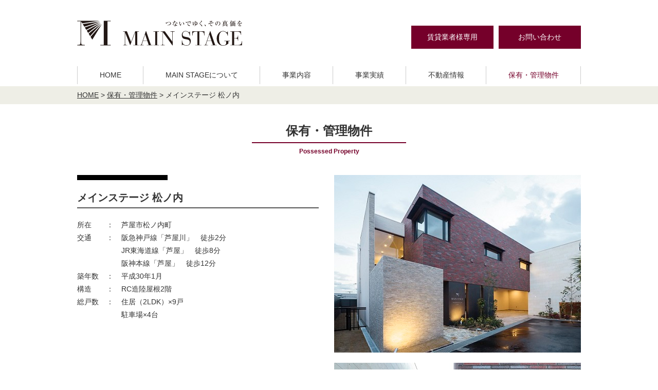

--- FILE ---
content_type: text/html; charset=UTF-8
request_url: https://main-stage.co.jp/possessed/762/
body_size: 2639
content:
<!doctype html>
<html>
<head>
<meta charset="utf-8"><meta name="author" content="MAIN STAGE"><meta name="viewport" content="width=device-width"><meta name="format-detection" content="telephone=no">
<title>メインステージ 松ノ内｜メインステージ - 芦屋・西宮を中心に神戸－阪神エリアの不動産取引</title>
<meta name="keywords" content="メインステージ,不動産,投資,宅地分譲,不動産売買,不動産仲介,戸建,マンション,土地,芦屋,西宮,神戸,阪神エリア">
<meta name="description" content="芦屋・西宮を中心に神戸－阪神エリアの不動産全般における取引のお手伝い">
<link rel="stylesheet" href="/files/css/common.css"><link rel="stylesheet" href="/files/css/pc.css" media="screen and (min-width: 927px)">
<link rel="stylesheet" href="/files/css/sp.css" media="screen and (max-width: 926px)">
<link rel="stylesheet" href="/files/css/pc.css" media="print"><script src="/files/js/jquery.js"></script>
<script src="/files/js/jquery.easing.1.3.js"></script>
<script src="/files/js/jquery.timer.js"></script>
<script src="/files/js/jquery.smoothScroll.js"></script>
<script src="/files/js/ofi.js"></script>
<script src="/files/js/common.js"></script>
<!--[if lte IE 8]><link rel="stylesheet" href="/files/css/pc.css"><script src="/files/js/html5.js"></script>
<script src="/files/js/selectivizr.js"></script>
<![endif]--><link rel='dns-prefetch' href='//s.w.org' />
<link rel='https://api.w.org/' href='https://main-stage.co.jp/wp-json/' />
<link rel="canonical" href="https://main-stage.co.jp/possessed/762/" />
</head>
<body data-rsssl=1 id="" itemscope itemtype="http://schema.org/WebPage">
	
	<!-- <div id="video_frame" style=" display: none; ">
		<video class="video pc" autoplay muted playsinline src="/files/video/movie_pc.mp4"></video>
		<video class="video sp" autoplay muted playsinline src="/files/video/movie_sp.mp4"></video>
	</div> -->
	
	<div id="wrap">
		<header id="header" role="banner" itemscope itemtype="http://schema.org/WPHeader">			<p id="logo" itemprop="headline"><a href="https://main-stage.co.jp/"><img src="/files/img/common/logo.svg" width="321" height="49" alt="つないでゆく、その真価をメインステージ - 芦屋・西宮を中心に神戸－阪神エリアの不動産取引"></a></p>			<ul id="hNav">
				<li><a href="https://main-stage.co.jp/agency/">賃貸業者様専用</a></li>
				<li><a href="https://main-stage.co.jp/contact/">お問い合わせ</a></li>
			</ul>
						<nav id="gNav" role="navigation">
				<ul>
					<li><a href="https://main-stage.co.jp/">HOME</a></li>
					<li class="parent"><a href="https://main-stage.co.jp/about/">MAIN STAGEについて</a>
						<div class="children">
							<ul class="clearfix">
								<li><a href="https://main-stage.co.jp/about/"><span>MAIN STAGE<br class="pc">について</span></a></li>
								<li><a href="https://main-stage.co.jp/about/#philosophy"><span>理念</span></a></li>
								<li><a href="https://main-stage.co.jp/about/#message"><span>ご挨拶</span></a></li>
								<li><a href="https://main-stage.co.jp/about/#profile"><span>会社概要</span></a></li>
								<li><a href="https://main-stage.co.jp/about/#access"><span>アクセス</span></a></li>
								<li><a href="https://main-stage.co.jp/csr/"><span>社会貢献活動</span></a></li>
								<li><a href="https://main-stage.co.jp/about/base/"><span>MAIN STAGE <br class="pc">The Base</span></a></li>
							</ul>
						</div>
					</li>
					<li class="parent"><span>事業内容</span></a>
						<div class="children">
							<ul class="clearfix">
								<li><span><span>事業内容</span></span></li>
								<li><a href="https://main-stage.co.jp/investment/"><span>不動産投資事業</span></a></li>
								<li><a href="https://main-stage.co.jp/build/"><span>分譲住宅建築販売</span></a></li>
								<li><a href="https://main-stage.co.jp/residential/"><span>宅地分譲</span></a></li>
								<li><a href="https://main-stage.co.jp/brokerage/"><span>売買・仲介</span></a></li>
								<li><a href="https://main-stage.co.jp/validie/"><span>validie</span></a></li>
							</ul>
						</div>
					</li>
					<li><a href="https://main-stage.co.jp/results/">事業実績</a></li>
					<li><a href="https://main-stage.co.jp/estate/">不動産情報</a></li>
					<li class="current"><a href="https://main-stage.co.jp/possessed/">保有・管理物件</a></li>
				</ul>
			</nav>
			<div id="btnSpNav" class="sp"><span></span></div>
		</header>
				<div id="path"><p><a href="https://main-stage.co.jp/">HOME</a> &gt; <a href="https://main-stage.co.jp/possessed/">保有・管理物件</a> &gt; <strong class="current">メインステージ 松ノ内</strong></p></div>						<h1 id="pageTit">保有・管理物件<span class="en">Possessed Property</span></h1>
								<div id="contents" role="main" itemprop="mainContentOfPage">
					<article itemscope="itemscope" itemtype="http://schema.org/BlogPosting" class="resultsPost clearfix">
			<div class="detail">
				<p class="cat"></p>
				<h1 class="resultsTit">メインステージ 松ノ内</h1>
									<table>
												<tr>
							<th scope="row">所在<span>：</span></th>
							<td>芦屋市松ノ内町</td>
						</tr>
												<tr>
							<th scope="row">交通<span>：</span></th>
							<td>阪急神戸線「芦屋川」　徒歩2分<br />
JR東海道線「芦屋」　徒歩8分<br />
阪神本線「芦屋」　徒歩12分</td>
						</tr>
												<tr>
							<th scope="row">築年数<span>：</span></th>
							<td>平成30年1月</td>
						</tr>
												<tr>
							<th scope="row">構造<span>：</span></th>
							<td>RC造陸屋根2階</td>
						</tr>
												<tr>
							<th scope="row">総戸数<span>：</span></th>
							<td>住居（2LDK）×9戸<br />
駐車場×4台</td>
						</tr>
											</table>
								
								
			</div>
						<ul class="imgs">
								<li>
										<img width="480" height="346" src="https://main-stage.co.jp/manager/wp-content/uploads/2018/06/1f88d9304d0b0026dd0917ec905c1dec.jpg" class="attachment-large size-large" alt="" srcset="https://main-stage.co.jp/manager/wp-content/uploads/2018/06/1f88d9304d0b0026dd0917ec905c1dec.jpg 480w, https://main-stage.co.jp/manager/wp-content/uploads/2018/06/1f88d9304d0b0026dd0917ec905c1dec-300x216.jpg 300w" sizes="(max-width: 480px) 100vw, 480px" />				</li>
								<li>
										<img width="480" height="320" src="https://main-stage.co.jp/manager/wp-content/uploads/2018/06/0044ee36c0a6b9b20f550614fa57b3cc.jpg" class="attachment-large size-large" alt="" srcset="https://main-stage.co.jp/manager/wp-content/uploads/2018/06/0044ee36c0a6b9b20f550614fa57b3cc.jpg 480w, https://main-stage.co.jp/manager/wp-content/uploads/2018/06/0044ee36c0a6b9b20f550614fa57b3cc-300x200.jpg 300w" sizes="(max-width: 480px) 100vw, 480px" />				</li>
							</ul>
					</article>
				<div class="pager">
		
			
				<a class="recent" href="https://main-stage.co.jp/possessed/979/"><img src="/files/img/common/arrow_recent.png" width="18" alt="" ></a>
				
		<a class="prev-link" href="https://main-stage.co.jp/possessed/764/" rel="prev"><img src="/files/img/common/arrow_prev.png" width="8"></a>
		<span>25/57</span>

		<a class="next-link" href="https://main-stage.co.jp/possessed/760/" rel="next"><img src="/files/img/common/arrow_next.png" width="8"></a>		
				<a class="oldest" href="https://main-stage.co.jp/possessed/795/"><img src="/files/img/common/arrow_oldest.png" width="18" alt="" ></a>
				
	</div>

	<p class="backList"><a href="https://main-stage.co.jp/possessed/">保有・管理物件一覧</a></p>

				</div>
		<footer id="footer" role="contentinfo" itemscope itemtype="http://schema.org/WPFooter">
			<nav id="fNav">
				<ul class="clearfix">
					<li><a href="https://main-stage.co.jp/">HOME</a></li>
					<li><a href="https://main-stage.co.jp/about/">MAIN STAGE について</a>
						<ul class="children">
							<li><a href="https://main-stage.co.jp/about/#philosophy">理念</a></li>
							<li><a href="https://main-stage.co.jp/about/#message">ご挨拶</a></li>
							<li><a href="https://main-stage.co.jp/about/#profile">会社概要</a></li>
							<li><a href="https://main-stage.co.jp/about/#access">アクセス</a></li>
							<li><a href="https://main-stage.co.jp/csr/">社会貢献活動</a></li>
							<li><a href="https://main-stage.co.jp/about/base/">MAIN STAGE The Base</a></li>
						</ul>
					</li>
					<li><span>事業内容</span>
						<ul class="children">
							<li><a href="https://main-stage.co.jp/investment/">不動産投資事業</a></li>
							<li><a href="https://main-stage.co.jp/build/">分譲住宅建築販売</a></li>
							<li><a href="https://main-stage.co.jp/residential/">宅地分譲</a></li>
							<li><a href="https://main-stage.co.jp/brokerage/">売買・仲介</a></li>
							<li><a href="https://main-stage.co.jp/validie/">validie</a></li>
						</ul>
					</li>
					<li><a href="https://main-stage.co.jp/results/">事業実績</a></li>
					<li><a href="https://main-stage.co.jp/estate/">不動産情報</a></li>
					<li><a href="https://main-stage.co.jp/possessed/">保有・管理物件一覧</a></li>
					<li><a href="https://main-stage.co.jp/news/">最新情報一覧</a>
						<ul>
							<li><a href="https://main-stage.co.jp/contact/">お問い合わせ</a></li>
							<li><a href="https://main-stage.co.jp/privacy/">個人情報保護方針</a></li>
							<li><a href="https://main-stage.co.jp/sitemap/">サイトマップ</a></li>
						</ul>
					</li>
					<li class="sp"><a href="https://main-stage.co.jp/agency/">賃貸業者様専用</a></li>
				</ul>
			</nav>
			<div id="fBottom">
				<div class="inner clearfix">
					<p id="address">株式会社メインステージ　兵庫県芦屋市春日町1-12 MAIN STAGE The Base</p>
					<p id="copyright">Copyright © MAIN STAGE All rights reserved.</p>
				</div>
			</div>
		</footer>
	</div>
	</body>
</html>

--- FILE ---
content_type: text/css
request_url: https://main-stage.co.jp/files/css/common.css
body_size: 2746
content:
@charset "utf-8";

@import url("reset.css");

/* -------------------------------
   BASE
------------------------------- */

/* margin */
.mt-60 {margin-top:-60px!important;}
.mt-50 {margin-top:-50px!important;}
.mt-40 {margin-top:-40px!important;}
.mt-30 {margin-top:-30px!important;}
.mt-20 {margin-top:-20px!important;}
.mt-10 {margin-top:-10px!important;}
.mt0 {margin-top:0!important;}
.mt5 {margin-top:5px!important;}
.mt10 {margin-top:10px!important;}
.mt15 {margin-top:15px!important;}
.mt20 {margin-top:20px!important;}
.mt25 {margin-top:25px!important;}
.mt30 {margin-top:30px!important;}
.mt40 {margin-top:40px!important;}
.mt50 {margin-top:50px!important;}
.mt60 {margin-top:60px!important;}
.mt70 {margin-top:70px!important;}

/* float */
.left { float:left;}
.right { float:right;}
.fNone { float:none!important;}
.clear { clear:both; }

/* align */
.tLeft { text-align:left!important;}
.tCenter { text-align:center!important;}
.tRight { text-align:right!important;}
.vTop { vertical-align:top!important;}
.vMiddle { vertical-align:middle!important;}
.vBottom { vertical-align:bottom!important;}

.nowrap { white-space:nowrap; }

/* color */
.blue { color:#144398;}
.red { color:#A30035;}
.green { color:#AEC533;}
.pink { color:#EA609E;}

/* text */
.normal { font-weight:normal; }
.bold { font-weight:bold; }
.f10 { font-size:10px!important;}
.f11 { font-size:11px!important;}
.f12 { font-size:12px!important;}
.f13 { font-size:13px!important;}
.f15 { font-size:15px!important;}
.f16 { font-size:16px!important;}
.f18 { font-size:18px!important;}
.lh10 { line-height:1!important;}
.lh12 { line-height:1.2!important;}
.lh15 { line-height:1.5!important;}
.lh18 { line-height:1.8!important;}
.lh20 { line-height:2!important;}
.gothic { font-family:Arial,Verdana,Helvetica,Roboto,'Hiragino Kaku Gothic ProN','ヒラギノ角ゴ ProN W3','ヒラギノ角ゴ Pro W3','Hiragino Kaku Gothic Pro','ヒラギノ角ゴ Pro','Hiragino Kaku Gothic Pro','Meiryo UI','メイリオ',Meiryo,'游ゴシック','Yu Gothic',sans-serif;}
.serif { font-family:Georgia,'Times New Roman','ヒラギノ明朝 ProN W3','Hiragino Mincho ProN','ヒラギノ明朝 Pro','Hiragino Mincho Pro','游明朝','Yu Mincho',HG明朝B,'ＭＳ Ｐ明朝','ＭＳ 明朝',serif;}

/* color */
.block { display:block!important;}
.inline { display:inline!important;}
.inlineBlock { display:inline-block!important;}

/* link */
a {color: #333;text-decoration:underline;}
a:hover {color: #333;text-decoration:none;}

/* transition */
.transition05 {
	-moz-transition-duration:0.5s;
	-o-transition-duration:0.5s;
	-ms-transition-duration:0.5s;
	transition-duration:0.5s;
}


/* -------------------------------
   common
------------------------------- */

* {
	-webkit-box-sizing: border-box;
	-moz-box-sizing: border-box;
	-o-box-sizing: border-box;
	-ms-box-sizing: border-box;
	box-sizing: border-box;
}
html {
	background:#FFF;
}
body {
	font-size:14px;
	line-height:1.8;
	background:#FFF;
	font-family:Arial,Verdana,Helvetica,Roboto,'Hiragino Kaku Gothic ProN','ヒラギノ角ゴ ProN W3','ヒラギノ角ゴ Pro W3','Hiragino Kaku Gothic Pro','ヒラギノ角ゴ Pro','Hiragino Kaku Gothic Pro','Meiryo UI','メイリオ',Meiryo,'游ゴシック','Yu Gothic',sans-serif;
}

.ofi img {
	object-fit: cover;
	font-family: 'object-fit: cover;'
}

#path{
	background-color: #EEEEE6;
	padding:5px 0;
}

#path strong{
	font-weight: normal;
}

#pageTit{
	text-align: center;
	line-height: 1;
}

#pageTit .en{
	font-size:12px;
	display: block;
	color:#75002A;
}

#pageTit .en:before{
	content: "";
	display: block;
	width:300px;
	margin:10px auto;
	height:2px;
	background-color: #75002A;
}

.sec .tit{
	background-color: #EEEEE6;
	text-align: center;
}

.sec .tit .en{
	font-size:12px;
	color: #75002A;
	display: block;
}

.pager{
	text-align: center;
	position: relative;
	line-height: 1;
}

.pager .next-link{
	position: absolute;
	bottom:0;
	left:50%;
	margin-left:-50px;
}

.pager .prev-link{
	position: absolute;
	bottom:0;
	right:50%;
	margin-right:-50px;
}

.pager .next-link img,
.pager .prev-link img{
	width:8px;
}

.pager .recent{
	position: absolute;
	bottom:0;
	left:50%;
	margin-left:-100px;
}

.pager .oldest{
	position: absolute;
	bottom:0;
	right:50%;
	margin-right:-100px;
}

.pager .recent img,
.pager .oldest img{
	width:18px;
}

.backList a{
	display: inline-block;
	padding:5px 10px;
	text-align: center;
	color:#FFF;
	background-color: #000;
	min-width:160px;
	text-decoration: none;
}

.btnPdf a{
	background: #75002A;
	color: #FFF;
	text-decoration: none;
	display: inline-block;
	padding: 10px;
	width: 160px;
	text-align: center;
}

.btnPdf a img{
	width: 15px;
	height: auto;
	margin-right: 10px;
	display: inline-block;
	vertical-align: middle;
	margin-top: -2px;
}

/* -------------------------------
   header
------------------------------- */

#header #hNav{
	font-size:0;
}

#header #hNav li{
	display:inline-block;
	font-size:14px;
	margin-left:10px;
	width:160px;
	text-align:center;
}

#header #hNav li a{
	display:block;
	padding:10px 0;
	background-color:#75002A;
	color:#FFF;
	text-decoration:none;
}

/* -------------------------------
   footer
------------------------------- */

#footer{
	background-color: #000;
}

#footer p,
#footer #fNav li span,
#footer a{
	color: #FFF;
	text-decoration: none;
}

#footer #fBottom{
	background-color: #7B002D;
}

/* -------------------------------
   home
------------------------------- */

#mainvisual .txt{
	position:absolute;
	left:50%;
	top:50%;
	margin-left:-183px;
	margin-top:-27px;
}

#vegasDots{
	text-align:center;
	width:100%;
	margin-top:20px;
}

#vegasDots li{
	border:solid 1px #717171;
	display:inline-block;
	width:10px;
	height:10px;
	background-color:#FFF;
	border-radius:50%;
	margin:0 10px;
}

#vegasDots li.active{
	background-color:#717171;
}

.homeNav{
	font-size:0;
}

.homeNav li{
	font-size:14px;
	text-align: center;
	display: inline-block;
	vertical-align: top;
}

.homeNav li a{
	color:#FFF;
	display: block;
	background-color: #000;
	text-decoration: none;
	padding-bottom:10px;
}

.homeNav li a img{
	margin-bottom:10px;
}

.homeNavChild dl{
	background-color: #000;
	text-align: center;
	padding:10px;
}

.homeNavChild dt{
	color:#FFF;
	margin-bottom:10px;
}

.homeNavChild dd{
	border:solid 1px #000;
	width:50%;
	float: left;
}

.homeNavChild dd a{
	background-color: #FFF;
	display: block;
	text-decoration: none;
}

.bland a{
	background-color: #7B002D;
	display: block;
	text-decoration: none;
}

.bland .head{
	display: table;
}

.bland .logo{
	display: table-cell;
	text-align: center;
	position: relative;
	vertical-align: middle;
}

.bland figure{
	display: table-cell;
}

.bland .txt{
	clear: both;
	background-color: #000;
	color:#FFF;
	text-align: center;
	padding:10px;
}

.news h2,
.group h2{
	font-size:18px;
	font-weight: normal;
	margin-bottom:10px;
}

.news ul li{
	padding:10px 15px;
}

.news ul li:nth-child(2n+1){
	background-color: #EEEFEF;
}

.group ul li{
	float:left;
	border:solid 1px #B5B6B6;
}

#access .route li{
	text-indent: -13px;
	margin-left: 13px;
}

#access .route li:before{
	content:"";
	display: inline-block;
	width:10px;
	height:10px;
	background-color: #333;
	margin-right:3px;
}

#access .btn li{
	text-align: center;
}

#access .btn li a{
	padding:5px;
	display: block;
	background-color: #75002A;
	color:#FFF;
	text-decoration: none;
}

/* -------------------------------
   about
------------------------------- */

#message .comment p{
	margin-bottom:20px;
}

/* -------------------------------
   results
------------------------------- */

.resultsCatList{
	font-size:0;
}

.resultsCatList li{
	font-size:14px;
	display: inline-block;
	vertical-align: top;
	text-align: center;
}

.resultsCatList li a{
	display: block;
	background-color: #000;
	color:#FFF;
	padding:2px;
	text-decoration: none;
}

.resultsCatList li.current a{
	background-color: #75002A;
}

.resultsList ul{
	font-size:0;
}

.resultsList ul li{
	display: inline-block;
	vertical-align: top;
}

.resultsList ul li a{
	display: block;
	text-decoration: none;
}

.resultsList .meta{
	display: table;width:100%;
}

.resultsList .meta p{
	display: table-cell;
}

.resultsList .meta .cat{
	background-color: #000;
	padding:2px;
	text-align: center;
	width:78%;
	color:#FFF;
}

.resultsList .meta .more{
	padding:5px;
	background: url(../img/common/arrow.png) no-repeat right center;
	background-size:7px auto;
}

.resultsList .tit{
	font-weight: bold;
	font-size:17px;
	line-height: 1.4;
	margin-top:5px;
}

.resultsPost .detail .cat{
	width:176px;
	padding:5px;
	text-align: center;
	color:#FFF;
	background-color: #000;
}

.resultsPost .detail .resultsTit{
	border-bottom:solid 2px #555;
	font-size:20px;
	margin:20px 0;
	line-height: 1.4;
	padding-bottom: 5px;
}

.resultsPost .detail th{
	font-weight: normal;
	vertical-align: top;
	min-width: 71px;
}

.resultsPost .detail th span{
	float:right;
	margin-left:15px;
}

.resultsPost .detail td{
	vertical-align: top;
}

.resultsPost .detail td{
	padding-left:15px;
}

.btnPdf{
	margin-top:30px;
}

.btnPdf li{
	margin-top:10px;
}

.btnPdf li a{
	color:#FFF;
	text-decoration: none;
	background-color: #75002A;
	display: inline-block;
	min-width:176px;
	padding:5px 10px;
	text-align: center;
}

.estateTop{
	background-color: #F7F7F7;
	padding:30px;
	margin-bottom:30px;
}

.estateTop h2{
	text-align: center;
	margin-bottom:20px;
	line-height: 1;
	font-size:20px;
}

/* -------------------------------
   about - base
------------------------------- */

.signature{
	margin-top:30px;
}

/* -------------------------------
   csr
------------------------------- */

.csrPost .category{
	width:176px;
	text-align: center;
	padding:2px;
	background-color: #000;
	color:#FFF;
	margin-bottom:10px;
}

.csrPost .date{
	font-weight:bold;
	font-size:20px;
}

/* -------------------------------
   privacy
------------------------------- */

.privacy li{
	list-style-type: decimal;
	margin-left:20px;
	margin-top:30px;
}

.privacy li .box{
	background-color: #EFEEE8;
	padding:30px;
	margin-top:30px;
	margin-left:-20px;
}

.privacy li .box > li:first-child{
	margin-top:0;
}

.privacy li .box ul{
	margin-top:30px;
}

.privacy li .box ul li{
	margin-top:0;
	text-indent: -1em;
	margin-left:1em;
	list-style-type: none;
}

.privacy li .box ul li:before{
	content:"";
	display: inline-block;
	width:0.8em;
	height:0.8em;
	border-radius:50%;
	background-color: #333;
	margin-right:0.2em;
}

.privacy li .box ul li span{
	display: inline-block;
	margin-left:1em;
}

/* -------------------------------
   validie
------------------------------- */

.validieInfo dl dt{
	text-align: center;
}

.validieInfo ul{
	font-size:0;
}

.validieInfo li{
	display: inline-block;
}


/* -------------------------------
   contact
------------------------------- */

.btnPrivacy{
	margin-top:20px;
}

.btnPrivacy a{
	background-color: #75002A;
	padding:5px 20px;
	color:#FFF;
	display: inline-block;
	text-decoration: none;
	margin-bottom:30px;
}

.contactTable th{
	background-color: #EFEEE8;
}

.contactTable td .tfS{
	width:84px;
}

.contactTable td .zipcode{
	margin-bottom:5px;
	margin-left:5px;
}

.formBtn{
	margin-top:20px;
}

.formBtn button{
	font-family:Arial,Verdana,Helvetica,Roboto,'Hiragino Kaku Gothic ProN','ヒラギノ角ゴ ProN W3','ヒラギノ角ゴ Pro W3','Hiragino Kaku Gothic Pro','ヒラギノ角ゴ Pro','Hiragino Kaku Gothic Pro','Meiryo UI','メイリオ',Meiryo,'游ゴシック','Yu Gothic',sans-serif;
	border:none;
	background-color: #75002A;
	padding:5px 20px;
	color:#FFF;
	display: inline-block;
	text-decoration: none;
	margin-bottom:30px;
	transition: all 0.3s;
	font-size:14px;
	line-height: 1.8;
}

/* -------------------------------
   sitemap
------------------------------- */

.sitemap > li{
	padding-top:15px;
	margin-top:15px;
	border-top:solid 1px #DDD;
	font-weight: bold;
}

.sitemap > li:first-child{
	border:none;
	margin-top:0;
	padding-top:0;
}

.sitemap > li ul{
	background-color: #F7F7F7;
	padding:15px;
	margin-top:15px;
}

.sitemap > li li{
	font-weight: normal;
	display: inline-block;
	vertical-align: top;
	width:48%;
}
/* -------------------------------
   記事
------------------------------- */

.singlePost p{
	margin-bottom:20px;
}

/* -------------------------------
   モーションロゴ
------------------------------- */

#video_frame {
	position: fixed;
	z-index: 15;
	width: 100%;
	height: 100%;
	background-color: #5D0614;
}

.video {
	width: 95%;
	position: absolute;
	z-index: 5;
	top: 50%;
	left: 50%;
	transform: translate(-50%, -50%);
}

--- FILE ---
content_type: text/css
request_url: https://main-stage.co.jp/files/css/pc.css
body_size: 2315
content:
@charset "utf-8";

/* -------------------------------
   BASE
------------------------------- */

#wrap {
	position:relative;
	width:100%;
	min-width:980px;
	margin:0 auto;
	overflow:hidden;
}
.sp {
	display:none!important;
}
.pcNL:before {
	content: "\A" ;
	white-space: pre ;
}

a{
	transition:all 0.2s;
}

a:hover{
	opacity:0.7;
}

/* -------------------------------
   common
------------------------------- */

#path p{
	width:980px;
	margin:0 auto;
}

#pageTit{
	width: 980px;
	margin:40px auto;
	font-size:24px;
}

#pageTit .en:before{
	content: "";
	display: block;
	width:300px;
	margin:10px auto;
	height:2px;
	background-color: #75002A;
}

#pageImg{
	text-align: center;
	height:530px;
	background-size:cover !important;
}

#pageImg img{
	margin-left:-40px;
}

#pageImg img{
	display: none;
}

#about #pageImg,
#base #pageImg{
	background: url(../img/about/main.jpg) no-repeat center center;
}

#investment #pageImg{
	background: url(../img/business/investment/main.jpg) no-repeat center center;
}

#build #pageImg{
	background: url(../img/business/build/main.jpg) no-repeat center center;
}

#residential #pageImg{
	background: url(../img/business/residential/main.jpg) no-repeat center center;
}

#brokerage #pageImg{
	background: url(../img/business/brokerage/main.jpg) no-repeat center center;
}

#validie #pageImg{
	background: url(../img/business/validie/main.jpg) no-repeat center center;
}

.sec:not(:first-child){
	margin-top:80px;
}

.sec .tit{
	padding:30px 500%;
	margin:0 -500% 70px;
	font-size: 20px;
}

.baseTable{
	width:100%;
}

.baseTable th{
	width:192px;
	padding-right:20px;
	vertical-align: top;
	font-weight: normal;
	padding:20px 0;
}

.baseTable td{
	padding:20px 0;
}

.baseTable table th{
	width:auto;
	padding:0 20px 0 0;
}

.baseTable table td{
	padding:0;
}

.infoSec{
	margin:50px 0;
}

.infoSec .inner{
	float:left;
	width:470px;
	text-align: center;
}

.infoSec h2{
	font-size:24px;
	font-weight: normal;
	line-height: 1.5;
	margin-bottom:20px;
}

.infoSec .txt{
	width:470px;
	float:right;
	line-height: 2;
}

.pager{
	margin-top:80px;
}

.backList{
	text-align: right;
	margin-top:-1.5em;
}

.backList a{
	position: relative;
}

/* -------------------------------
   header
------------------------------- */

#header{
	width:980px;
	margin:40px auto 4px;
}

#header #logo{
	float:left;
	margin-bottom:40px;
}

#header #hNav{
	padding-top:10px;
	float:right;
}

#gNav{
	clear:both;
}

#gNav > ul{
	display:flex;
}

#gNav > ul > li{
	flex-grow:1;
	text-align:center;
	border-right:solid 1px #CCC;
}

#gNav > ul > li:first-child{
	border-left:solid 1px #CCC;
}

#gNav > ul > li > a,
#gNav > ul > li > span{
	text-decoration:none;
	display:block;
	padding:5px 0;
}

#gNav > ul > li.current > a,
#gNav > ul > li.current > span{
	color:#75002A;
}

#gNav .children{
	position:absolute;
	width:100%;
	left:0;
	z-index:100;
	transition:all 0.5s;
	opacity:0;
	overflow:hidden;
	max-height:0;
}

#gNav .parent:hover .children{
	max-height: 9999px;
	opacity:1;
	overflow:visible;
}

#gNav .children ul{
	background-color:#FFF;
}

#gNav .children ul li{
	float:left;
	width:15%;
	height:160px;
}

#gNav .children ul li:first-child{
	width:25%;
}

#gNav > ul > li:nth-child(2) .children ul li{
	width:13.2%;
}

#gNav > ul > li:nth-child(2) .children ul li:first-child{
	width:20.8%;
}

#gNav .children ul li a,
#gNav .children ul li > span{
	display:block;
	position:relative;
	color:#FFF;
	text-decoration:none;
	height:160px;
	background: #333;
}

#gNav .children ul li:first-child a,
#gNav .children ul li > span{
	background-color:#75002A;
}

#gNav .children ul li a span,
#gNav .children ul li span span{
	position:absolute;
	top:50%;
	left:0;
	right:0;
	-webkit-transform: translateY(-50%);
	transform: translateY(-50%);
}

#gNav > ul > li:nth-child(2) .children ul li:nth-child(2) a{
	background:url(../img/common/nav_about01.jpg) no-repeat center center;
	background-size:cover;
}

#gNav > ul > li:nth-child(2) .children ul li:nth-child(3) a{
	background:url(../img/common/nav_about02.jpg) no-repeat center center;
	background-size:cover;
}

#gNav > ul > li:nth-child(2) .children ul li:nth-child(4) a{
	background:url(../img/common/nav_about03.jpg) no-repeat center center;
	background-size:cover;
}

#gNav > ul > li:nth-child(2) .children ul li:nth-child(5) a{
	background:url(../img/common/nav_about04.jpg) no-repeat center center;
	background-size:cover;
}

#gNav > ul > li:nth-child(2) .children ul li:nth-child(6) a{
	background:url(../img/common/nav_about05.jpg) no-repeat center center;
	background-size:cover;
}

#gNav > ul > li:nth-child(2) .children ul li:nth-child(7) a{
	background:url(../img/common/nav_about06.jpg) no-repeat center center;
	background-size:cover;
}

/* -------------------------------
   footer
------------------------------- */

.gmap{
	margin-top:50px;
}

#footer #fNav{
	width:980px;
	margin:0 auto;
	padding:30px 0;
}

#footer #fNav > ul > li{
	float:left;
	margin-right:40px;
	line-height: 1.5;
}

#footer #fNav > ul > li:nth-child(7) li:last-child{
	margin-top:15px;
}

#footer #fNav .children li{
	font-size:13px;
	line-height: 1.5;
}

#footer #fBottom .inner{
	width:980px;
	margin:0 auto;
	padding:10px 0;
}

#footer #fBottom #address{
	float:left;
}

#footer #fBottom #copyright{
	float:right;
}

/* -------------------------------
   contents
------------------------------- */

#contents{
	width: 980px;
	margin: 0 auto 50px;
}

#home #contents{
	margin-top:50px;
}

/* -------------------------------
   home
------------------------------- */

#mainvisual{
	height:560px !important;
	position:relative;
}

.homeNav{
	margin-bottom:10px;
}

.homeNav li{
	width:224px;
	margin:0 28px 28px 0;
}

.homeNav li:nth-child(4n){
	margin-right:0;
}

.homeNavChild{
	margin-bottom:38px;
}

.homeNavChild dl{
	width:476px;
}

.homeNavChild dl:first-child{
	float:left;
}

.homeNavChild dl:last-child{
	float:right;
}

.homeNavChild dt{
	font-size:20px;
}

.homeNavChild dd a{
	padding:20px;
}

.bland{
	margin-bottom:50px;
}

.bland > div{
	width:476px;
}

.bland > div:first-child{
	float:left;
}

.bland > div:last-child{
	float:right;
}

.bland .logo{
	width:244px;
}

.news{
	margin-bottom:38px;
	position: relative;
}

.news ul li time{
	float:left;
	width:120px;
}

.news ul li a{
	display: block;
	margin-left:120px;
}

.news .btn{
	position: absolute;
	right:0;
	top:5px;
}

.group{
	margin-bottom:50px;
}

.group ul li{
	width:150px;
	margin-right:16px;
}

.group ul li:nth-child(6n){
	margin-right:0;
}

/* -------------------------------
   about
------------------------------- */

#philosophy .catch{
	font-size:24px;
	width:50%;
	text-align: center;
}

#philosophy figure{
	width:50%;
	float:left;
	text-align: center;
	margin-top:15px;
}

#philosophy .txt{
	width:50%;
	float:right;
	border-left:solid 1px #9F9F9F;
	padding-left:80px;
	line-height: 2;
	margin-top:15px;
}

#message .inner{
	padding-left:510px;
	position: relative;
}

#message figure{
	position: absolute;
	left: 0;
}

#message .name{
	margin-top:30px;
	text-align: right;
}

#message .name .post{
	display: inline-block;
	vertical-align: middle;
	margin-right:30px;
}

#message .name img{
	vertical-align: middle;
}

#access .route{
	float:left;
	margin-bottom:30px;
}

#access .route li:not(:first-child){
	margin-top:30px;
}

#access figure{
	float:right;
	margin-bottom:30px;
}

#access .btn{
	clear:both;
	font-size:0;
}

#access .btn li{
	width:300px;
	text-align: center;
	font-size:14px;
	display: inline-block;
	margin-right:40px;
}

#access .btn li:nth-child(3n){
	margin-right:0;
}

/* -------------------------------
   about - base
------------------------------- */

.baseSec{
	margin-top:70px;
	position: relative;
}

.baseSec:nth-child(2n){
	padding-right:510px;
}

.baseSec:nth-child(2n-1){
	padding-left:510px;
}

.baseSec:nth-child(1){
	min-height:680px;
}

.baseSec:nth-child(2){
	min-height:374px;
}

.baseSec:nth-child(3){
	min-height:680px;
}

.baseSec:nth-child(4){
	min-height:303px;
}

.baseSec h2{
	font-size:20px;
	font-weight: bold;
	margin-bottom:20px;
}

.baseSec h2:not(:first-child){
	margin-top:50px;
}

.baseSec figure{
	position: absolute;
	top:0;
}

.baseSec:nth-child(2n-1) figure{
	left:0;
}

.baseSec:nth-child(2n) figure{
	right:0;
}

/* -------------------------------
   validie
------------------------------- */

.validieInfo{
	margin-top:70px;
}

.validieInfo dl{
	display: table;
	margin-bottom:40px;
}

.validieInfo dl dt{
	display: table-cell;
	vertical-align: middle;
	width:500px;
	text-align: center;
}

.validieInfo dl dd{
	display: table-cell;
	vertical-align: middle;
}

.validieInfo li{
	display: inline-block;
	margin:0 10px 10px 0;
}

.validieInfo li:nth-child(3n){
	margin-right:0;
}

.validieInfo li:nth-last-child(2n){
	margin-bottom:0;
}

/* -------------------------------
   results
------------------------------- */

.resultsCatList li{
	width:160px;
	margin:0 4px 4px 0;
}

.resultsCatList li:nth-child(6n){
	margin-right:0;
}

.resultsList ul li{
	width:224px;
	margin-right:28px;
	font-size:14px;
	margin-top:30px;
}

.resultsList ul li:nth-child(4n){
	margin-right:0;
}

.resultsList ul li figure{
	width:224px;
	height:120px;
}

.resultsList ul li figure img{
	width:224px;
	height:120px;
}

.resultsPost .detail{
	width:470px;
	float:left;
}

.resultsPost .imgs{
	width:480px;
	float:right;
}

.resultsPost .imgs li{
	text-align: center;
}

.resultsPost .imgs li img{
	max-width:480px;
	height:auto;
}

.resultsPost .imgs li:not(:last-child){
	margin-bottom:20px;
}

/* -------------------------------
   contact
------------------------------- */

.contactTable{
	width:100%;
}

.contactTable th{
	background-color: #EFEEE8;
	width:204px;
	padding:10px 20px;
	text-align: left;
	font-weight: normal;
	border-top:solid 2px #FFF;
	border-bottom:solid 2px #FFF;
}

.contactTable td{
	padding:10px 20px;
}

.contactTable td .tfM{
	width:420px;
}

.contactTable td .tfL{
	width:100%;
}

.contactTable td textarea{
	width:100% !important;
	height:220px !important;
}

.formBtn button:hover{
	opacity:0.7;
}

/* -------------------------------
   csr
------------------------------- */

.csrPost{
	margin-bottom:60px;
}

.csrPost .titArea{
	width:470px;
	float:left;
	margin-bottom:20px;
}

.csrPost .content{
	float:right;
	width:470px;
	margin-bottom:20px;
}

.csrPost .imgs li{
	width:470px;
	margin:0 40px 40px 0;
}

.csrPost .imgs{
	font-size:0;
}

.csrPost .imgs li{
	font-size:14px;
	display: inline-block;
}

.csrPost .imgs li:nth-child(2n){
	margin-right:0;
}

.csrPost .imgs li:nth-last-child(-n+2){
	margin-bottom:0;
}

.csrPost .imgs li img{
	width:100%;
	height:auto;
}

/* -------------------------------
   sitemap
------------------------------- */

.sitemap{
	font-size:0;
}

.sitemap > li{
	width:470px;
	display: inline-block;
	font-size:14px;
	vertical-align: top;
	margin-right:40px;
}

.sitemap > li:first-child{
	display: block;
}

.sitemap > li:nth-child(2n+1){
	margin-right:0;
}

/* -------------------------------
   agency
------------------------------- */

.btnPdf.vacancy{
	text-align: right;
	position: absolute;
	right: 50%;
	margin-right: -490px;
	margin-top: -80px;
}

/* -------------------------------
   モーションロゴ
------------------------------- */

#video_frame .video {
	width: 200%;
}

#video_frame .video.sp {
	display: none;
}

--- FILE ---
content_type: text/css
request_url: https://main-stage.co.jp/files/css/sp.css
body_size: 1808
content:
@charset "utf-8";

/* -------------------------------
   BASE
------------------------------- */

body {
	-webkit-text-size-adjust: 100%;
}
#wrap {
	width:100%;
	min-width:320px;
	overflow:hidden;
}
.pc {
	display:none;
}
.spNL:before {
	content: "\A" ;
	white-space: pre ;
}
img {
	max-width:100%;
	width:auto;
	max-height:100%;
	height:auto;
}


/* -------------------------------
   common
------------------------------- */

#path{
	padding:5px 20px;
}

#pageTit{
	margin:30px auto;
	font-size:22px;
}

.sec:not(:first-child){
	margin-top:40px;
}

.sec .tit{
	margin:0 -20px 20px;
	padding:20px;
	font-size:20px;
}

.baseTable,
.baseTable > tbody,
.baseTable > tbody > tr,
.baseTable > tbody > tr > th,
.baseTable > tbody > tr > td{
	display: block;
}

.baseTable tr{
	margin-bottom:20px;
}

.baseTable table th{
	vertical-align: top;
	padding-right:20px;
	font-weight: normal;
}

.baseTable {
	width: 100% !important;
	max-width: 955.625px;
}

.baseTable th{
	white-space: nowrap;
}

.baseTable tbody td {
	width: 100% !important;
	max-width: 783.625px;
}

.baseTable tbody td .subTable {
	width: 100% !important;
	max-width: 784px;
}

.baseTable tbody td .subTable tbody .employee-sum {
	width: 36.8056px !important;
	white-space: nowrap;
}

.baseTable tbody td .subTable tbody .wrap {
	width: 100% !important;
	max-width: 759.194px;
}

.infoSec{
	margin:40px 0;
}

.infoSec .inner{
	text-align: center;
}

.infoSec h2{
	font-size:20px;
	font-weight: normal;
	line-height: 1.5;
	margin-bottom:20px;
}

.infoSec .txt{
	margin-top:20px;
}

.pager{
	margin-top:40px;
}

.backList{
	text-align: center;
	margin-top:30px;
}

/* -------------------------------
   header
------------------------------- */

#header{
	padding:20px 20px;
	position: relative;
}

#header #logo{
	width:200px;
	line-height: 0.1;
}

#header #hNav{
	text-align: center;
	display: none;
}

#header #hNav li{
	width:130px;
}

#gNav{
	display: none;
}

#btnSpNav{
	position: fixed;
	right:20px;
	width:42px;
	height:36px;
	top:23px;
	background-color: rgba(255,255,255,.9);
	padding:8px;
	z-index: 12;
}

#btnSpNav span,
#btnSpNav:before,
#btnSpNav:after{
	display: block;
	position: absolute;
	width:26px;
	height:2px;
	background-color: #000;
}

#btnSpNav span{
	top:50%;
	margin-top:-1px;
}

#btnSpNav:before{
	top:10px;
	content:"";
}

#btnSpNav:after{
	bottom:10px;
	content:"";
}

#btnSpNav.open span{
	display: none;
}

#btnSpNav.open:before{
    transform: rotate(45deg);
	top:50%;
	margin-top:-1px;
}

#btnSpNav.open:after{
    transform: rotate(-45deg);
	bottom:50%;
	margin-bottom:-1px;
}


/* -------------------------------
   footer
------------------------------- */

.gmap{
	margin-top:40px;
}

#footer #fNav{
	position: fixed;
	top:0;
	left:0;
	width:100%;
	background-color: rgba(0,0,0,0.95);
	opacity:0;
	height:100%;
	transition: all 0.5s;
	z-index: -1;
	overflow: auto;
}

#footer #fNav.open{
	opacity:1;
	z-index: 11;
}

#footer #fNav > ul{
	padding-bottom:50px;
}

#footer #fNav li{
	border-bottom:solid 1px rgba(255,255,255,0.1);
}

#footer #fNav a{
	display: block;
	padding:10px 15px;
}

#footer #fNav a:before{
	margin-right:10px;
    display: inline-block;
    width: 7px;
    height: 7px; 
    border-top: 2px solid #FFF;
    border-right: 2px solid #FFF;
    transform: rotate(45deg);
    -webkit-transform: rotate(45deg);
    transition: all 0.4s cubic-bezier(.17,.67,.54,.93);
    -webkit-transition: all 0.4s cubic-bezier(.17,.67,.54,.93);
    content: "";
}

#footer #fNav .children{
	font-size:0;
	margin:0 0 0 30px;
}

#footer #fNav .children li{
	font-size:14px;
	display: inline-block;
	width:50%;
	border:none;
	vertical-align: top;
}

#footer #fNav .children li a{
	padding:10px 0;
}

#footer #fNav > ul > li:nth-child(7){
	border-bottom:none;
}

#footer #fNav > ul > li:nth-child(7) ul{
	border-top:solid 1px rgba(255,255,255,0.1);
}

#footer #fBottom{
	text-align: center;
	padding:10px;
}

#footer #fBottom #copyright{
	margin-top:10px;
}

/* -------------------------------
   contents
------------------------------- */

#contents{
	padding:0 20px 40px;
}

#home #contents{
	padding-top:40px;
}

/* -------------------------------
   home
------------------------------- */

#mainvisual{
	height:250px !important;
	position:relative;
}

#mainvisual .txt{
	margin-left:-125px;
	margin-top:-18px;
}

#mainvisual .txt img{
	width:250px;
}

#vegasDots{
	display: none;
}

.homeNav{
	margin-bottom:20px;
}

.homeNav li{
	width:48%;
	margin-right:4%;
	margin-bottom:4%;
	font-size:13px;
}

.homeNav li:nth-child(2n){
	margin-right:0;
}

.homeNavChild{
	margin-bottom:20px;
}

.homeNavChild dl{
	margin-bottom:20px;
}

.homeNavChild dt{
	font-size:16px;
}

.homeNavChild dd a{
	padding:10px;
}

.bland{
	margin-bottom:40px;
}

.bland > div{
	margin-bottom:20px;
}

.bland .logo{
	width:50%;
	padding:0 20px;
}

.bland .mainstage .logo img{
	width:85%;
}

.bland .validie .logo img{
	width:70%;
}

.bland figure{
	width:50%;
}

.bland .txt{
	padding:10px 0;
}

.news{
	margin-bottom:40px;
}

.news time{
	display: block;
}

.news .btn{
	text-align: center;
	margin-top:20px;
}

.group{
	margin-bottom:40px;
}

.group ul li{
	float:left;
	width:48%;
	border:solid 1px #B5B6B6;
	margin-right:4%;
	margin-bottom:4%;
}

/* -------------------------------
   about
------------------------------- */

#philosophy .catch{
	text-align: center;
	font-size:20px;
	margin-bottom:20px;
}

#philosophy figure{
	margin-bottom:20px;
}

#message figure{
	margin-bottom:20px;
}

#message .name{
	margin-top:20px;
	text-align: right;
}

#message .name .post{
	display: block;
}

#message .name img{
	width:136px;
	margin-top:5px;
}

#access .route li:not(:first-child){
	margin-top:20px;
}

#access figure{
	margin:20px 0 0;
}

#access .btn{
	margin-top:30px;
}

#access .btn li{
	margin-top:15px;
}


/* -------------------------------
   about - base
------------------------------- */

.baseSec{
	margin-top:40px;
}

.baseSec h2{
	margin-bottom:10px;
	font-size:18px;
	font-weight: bold;
}

.baseSec h2:not(:first-child){
	margin-top:20px;
}

.baseSec figure{
	margin-top:20px;
}

/* -------------------------------
   privacy
------------------------------- */

.privacy li{
	margin-top:20px;
}

.privacy li .box{
	background-color: #EFEEE8;
	padding:20px;
	margin-top:20px;
}

/* -------------------------------
   contact
------------------------------- */

.contactTable,
.contactTable tbody,
.contactTable tr,
.contactTable th,
.contactTable td{
	display: block;
}

.contactTable th{
	padding:10px;
}

.contactTable td{
	padding:10px;
	margin-bottom:10px;
}

.contactTable td .tfS{
	width:84px;
	font-size:16px;
}

.contactTable td .tfM,
.contactTable td .tfL{
	width:100%;
	font-size:16px;
}

.contactTable td textarea{
	width:100% !important;
	height:160px !important;
	font-size:16px;
}

.formBtn{
	text-align: center;
}

/* -------------------------------
   csr
------------------------------- */

.csrPost{
	margin-bottom:40px;
}

.csrPost .content{
	margin:20px 0;
}

.csrPost .imgs li{
	text-align: center;
	margin-bottom:10px;
}

.csrPost .imgs li:last-child{
	margin-bottom:0;
}

/* -------------------------------
   results
------------------------------- */

.resultsPost .detail{
	margin-bottom:30px;
}

.resultsPost .imgs li{
	margin-bottom:10px;
	text-align: center;
}

.resultsCatList li{
	margin:0 4px 4px 0;
}

.resultsCatList li a{
	padding:2px 10px;
}

.resultsList{
	margin-top:10px;
}

.resultsList li{
	width:48%;
	margin:20px 4% 0 0;
	font-size:14px;
}

.resultsList li:nth-child(2n){
	margin-right:0;
}

.estateTop{
	padding:20px;
}

.estateTop h2{
	font-size:16px;
}

/* -------------------------------
   validie
------------------------------- */

.validieInfo{
	margin-top:40px;
}

.validieInfo dl{
	margin-bottom:30px;
}

.validieInfo dl dt img{
	width:202px;
	margin-bottom:20px;
}

.validieInfo dl dd{
	display: table-cell;
	vertical-align: middle;
}

.validieInfo li{
	width:49%;
	margin:0 2% 2% 0;
}

.validieInfo li:nth-child(2n){
	margin-right:0;
}

.validieInfo li:nth-last-child(-n+2){
	margin-bottom:0;
}

/* -------------------------------
   agency
------------------------------- */

.btnPdf.vacancy{
	text-align: center;
	margin-bottom: 20px;
}

#video_frame .video.pc {
	display: none;
}


--- FILE ---
content_type: application/x-javascript
request_url: https://main-stage.co.jp/files/js/common.js
body_size: 163
content:
$(function () {
	$('#gNav ul li.parent').hover(function(){
		$(this).children('.children').toggleClass('show');
	});
	
	$('#btnSpNav').click(function(){
		if($(this).hasClass('open')){
			$(this).removeClass('open');
			$('#fNav').removeClass('open');
		}else{
			$(this).addClass('open');
			$('#fNav').addClass('open');
		}
	});
	
	$('#fNav a').click(function(){
		$('#btnSpNav').removeClass('open');
		$('#fNav').removeClass('open');
	});

	objectFitImages('.ofi img');

});
	
function getBrowserHeight() {
	if ( window.innerHeight ) {
		return window.innerHeight;
	}
	else if ( document.documentElement && document.documentElement.clientHeight != 0 ) {
		return document.documentElement.clientHeight;
	}
	else if ( document.body ) {
		return document.body.clientHeight;
	}
	return 0;
}
function getBrowserWidth() {
	if ( window.innerWidth ) {
		return window.innerWidth;
	}
	else if ( document.documentElement && document.documentElement.clientWidth != 0 ) {
		return document.documentElement.clientWidth;
	}
	else if ( document.body ) {
		return document.body.clientWidth;
	}
	return 0;
}

--- FILE ---
content_type: image/svg+xml
request_url: https://main-stage.co.jp/files/img/common/logo.svg
body_size: 4854
content:
<?xml version="1.0" encoding="UTF-8"?><svg id="_レイヤー_1" xmlns="http://www.w3.org/2000/svg" viewBox="0 0 332.64 50.89"><g><path d="M183.08,9.6c-.91,0-1.42-.08-1.7-.13v-.1c3.27-.08,6.65-1.4,6.65-3.84,0-1.18-1.08-2.3-2.59-2.3-1.44,0-2.92,.7-4.72,2.35-.06,.05-.29,.32-.34,.37-.13,.13-.23,.19-.39,.19-.6,0-1.36-.76-1.36-1.6,0-.27,.08-.57,.11-.74,.39,.56,.6,.85,.93,.85,.23,0,.42-.09,.94-.34,1.79-.88,3.19-1.55,4.91-1.55s3.7,.99,3.7,3.01c0,2.12-2.2,3.83-6.13,3.83Z" style="fill:#231815;"/><path d="M198.76,2.95c-.85,.29-1.73,.53-2.61,.72-1.59,3.5-1.91,4.18-2.47,4.95-.04,.06-.17,.22-.36,.22-.17,0-.5-.14-.5-.58,0-.32,.18-.56,.28-.7,.41-.56,1.22-1.69,2.12-3.66-.28,.06-.64,.14-1.07,.14-1.12,0-1.35-.64-1.35-.93,0-.13,.04-.24,.09-.37,.2,.38,.58,.56,1.32,.56,.39,0,.78-.05,1.33-.18,.06-.17,.43-1.12,.43-1.54,0-.47-.52-.62-.74-.69,.22-.19,.44-.31,.72-.31,.48,0,1.31,.53,1.31,.9,0,.17-.17,.38-.23,.48-.24,.37-.3,.5-.5,.85,.32-.1,.64-.23,.92-.36,.58-.27,.65-.3,.8-.3,.18,0,.76,.22,.76,.5,0,.17-.18,.25-.29,.29Zm3.19,3.14c-.23,0-.43-.1-.51-.14-.56-.3-.75-.41-1.21-.41-1.22,0-1.3,.99-1.3,1.49,0,.67,.14,1.25,.23,1.64,1.21,.22,2.44,.84,2.44,1.54,0,.13-.08,.56-.42,.56-.24,0-.76-.37-1.03-.56-.45-.33-.6-.39-.87-.51-.01,.28-.05,.84-.48,1.23-.52,.48-1.42,.52-1.61,.52-1.02,0-2.02-.61-2.02-1.49,0-1.02,1.12-1.45,2.47-1.45,.23,0,.38,.01,.55,.03-.08-.66-.1-.89-.1-1.2,0-1.54,1.51-2,2.05-2.16,.05-.01,.29-.06,.33-.09,.05-.04,.06-.09,.06-.13,0-.25-.67-.72-1.75-.95,.32-.1,.61-.17,.95-.17,1.56,0,2.64,1.05,2.64,1.78,0,.25-.13,.46-.42,.46Zm-4.77,3.11c-.24,0-1.54,0-1.54,.75,0,.53,.87,.71,1.34,.71,1.28,0,1.27-1.02,1.26-1.33-.25-.08-.43-.13-1.05-.13Z" style="fill:#231815;"/><path d="M210.03,7.02c-.11,.28-.72,1.58-.72,1.79,0,.11,.13,.66,.13,.78,0,.38-.24,.56-.48,.56-.34,0-2.31-.64-2.52-4.45-.01-.28-.05-1.5-.09-1.74-.09-.67-.24-.98-.52-1.54,.64,.04,1.78,.46,1.78,1.53,0,.08-.01,.15-.04,.29-.03,.18-.25,1.47-.25,2.06,0,1.32,.75,2.14,1.02,2.14,.11,0,.23-.17,.3-.27,.69-.99,1.38-1.98,2.03-3.03l.09,.04c-.06,.15-.13,.33-.72,1.84Zm5.36,1.04c-.22,0-.41-.2-.76-.62-.08-.08-.43-.37-1.3-.55v-.06c.08-.01,1.07-.06,1.11-.08,.11-.03,.23-.14,.23-.33,0-.22-.2-.95-.69-1.67-.51-.74-1.14-1.22-1.45-1.44,1.3-.14,3.42,1.64,3.42,3.7,0,.58-.28,1.04-.56,1.04Z" style="fill:#231815;"/><path d="M228.42,2.75c-.75,0-1.66,0-2.29,.19-1.32,.41-2.75,2.07-2.75,3.97,0,.61,.27,1.88,2.01,2.42,.27,.08,1.51,.32,1.73,.44,.3,.18,.43,.39,.43,.66,0,.48-.39,.48-.64,.48-.32,0-1.3-.17-2.24-.61-1.88-.9-1.96-2.49-1.96-3.11,0-1.96,1.17-3.18,2.57-4.36-.69-.06-3.03,.86-4.12,1.37-.64,.29-.71,.32-.89,.32-.36,0-1-.39-1-1.21,0-.42,.18-.65,.28-.8,.27,.57,.57,.75,1.02,.75,.41,0,6.29-1.4,6.57-1.49,.51-.18,.76-.25,.98-.25,.6,0,1.19,.38,1.19,.76,0,.47-.39,.47-.9,.47Zm-.36,3.2c-.33,0-.43-.19-.67-.69-.17-.33-.62-.92-.98-1.32,.75,.22,2.07,.6,2.07,1.51,0,.22-.1,.5-.42,.5Zm1.46-.58c-.28,0-.39-.19-.69-.74-.29-.53-.81-.91-1.11-1.12,.94,.05,2.24,.6,2.24,1.39,0,.34-.28,.47-.44,.47Z" style="fill:#231815;"/><path d="M239.34,9.05c-.51,1-1.28,1.89-3.17,2.39l-.05-.08c1.75-1.17,2.15-2.02,2.36-2.5-.79-.28-2.1-1.26-2-3.98-1.23,1.42-1.45,3.42-1.45,3.56,0,.11,.06,.61,.06,.7,0,.19-.04,.55-.47,.55-.37,0-1.33-.52-1.33-3.19,0-.48,.17-2.59,.17-3.01,0-.46-.09-.75-.15-.97,.46,.11,1.31,.66,1.31,1.44,0,.2-.03,.25-.22,.71-.46,1.07-.48,1.94-.48,2.07,0,.48,.2,1.04,.41,1.04,.08,0,.14-.04,.19-.18,.47-1.35,.75-2.17,2.02-3.31,.2-1.42,.74-3.14,1.78-3.14,.48,0,1.28,.42,1.55,1.63,1-.06,3.09,.47,3.09,3,0,2.94-2.58,3.39-3.62,3.27Zm-.32-5.71c-1.02,.22-1.72,.75-2.11,1.13-.14,2.22,.97,3.34,1.87,3.57,.1-.39,.33-1.25,.33-3.05,0-.98-.09-1.59-.09-1.65Zm-.79-1.6c-.64,0-1.09,1.12-1.27,2.21,.41-.3,1.03-.74,2-1.03-.01-.38-.22-1.18-.72-1.18Zm2.71,1.79c-.32-.18-.76-.24-1-.27,.04,.28,.13,.78,.13,1.83,0,.81-.05,2.06-.37,3.06,1.6,.01,2.22-1.49,2.22-2.56,0-.84-.36-1.7-.98-2.07Z" style="fill:#231815;"/><path d="M251.81,11.78c-.28,0-.37-.15-1.19-1.44-.5-.76-.83-1.09-3.14-3.38-.19-.18-.52-.57-.52-1,0-.2,.04-.44,.51-.93,2.03-2.14,2.24-2.34,2.97-3.42,.1-.14,.17-.27,.17-.38,0-.09-.06-.44-.72-.94,.09-.03,.14-.04,.24-.04,1.17,0,1.77,.99,1.77,1.36,0,.33-.23,.51-.48,.7-.43,.32-2.47,2.11-3.48,3.19-.15,.17-.2,.32-.2,.43,0,.33,.13,.43,.94,1.12,2.28,1.94,3.14,2.67,3.48,3.24,.14,.24,.19,.46,.19,.66,0,.41-.19,.83-.52,.83Z" style="fill:#231815;"/><path d="M258.97,11.42c-.44,0-.52-.19-.91-1.09-.51-1.16-1.37-1.79-1.69-2.03l.06-.14c.88,.2,1.58,.37,2.39,.99,.1,.08,.85,.65,.85,1.42,0,.34-.17,.85-.7,.85Z" style="fill:#231815;"/><path d="M274.89,5.28c-.19,0-1.03-.01-1.21-.01-3.8,0-4.67,1.84-4.67,2.83,0,1.4,1.3,1.67,2.92,1.98,.29,.06,.76,.15,.76,.74,0,.46-.32,.51-.61,.51-1.04,0-3.7-.76-3.7-2.95,0-1.26,.72-1.93,2.22-3.04-1.09,.05-2.95,.85-4.18,1.58-.38,.22-.61,.29-.76,.29-.43,0-.74-.34-.74-.66,0-.36,.17-.42,.94-.71,1.23-.47,2.19-1.04,4.61-3.52,.17-.17,.74-.75,.74-.86,0-.08-.05-.13-.15-.13-.46,0-1.41,.64-1.95,.99-.24,.15-.39,.25-.58,.25-.37,0-.93-.55-.93-1.2,0-.34,.13-.48,.24-.6,.42,.53,.43,.56,.71,.56,.42,0,2.78-.69,2.99-.69,.51,0,1.03,.69,1.03,1.07,0,.24-.13,.33-1.28,1.07-.05,.04-.1,.06-.15,.1-1.38,1.02-3.04,2.24-3.71,2.54-.03,.01-.1,.06-.1,.11,0,.03,.03,.05,.08,.05,.01,0,3.03-.76,3.6-.9,.37-.09,1.98-.5,2.31-.57,.1-.03,.42-.1,.64-.1,.53,0,1.35,.47,1.35,.86,0,.34-.29,.39-.42,.39Z" style="fill:#231815;"/><path d="M283.78,10.42c.93-.36,3.99-1.56,3.99-4.68,0-1.77-1.14-3.41-3.66-3.41-.38,0-.64,.04-.8,.06,.85,.37,1.09,.9,1.09,1.09,0,.18-.94,2.25-1.64,3.56-1.32,2.49-1.75,2.58-2.11,2.58-.28,0-.42-.19-.81-.75-.18-.25-.23-.29-.51-.53-.38-.32-.57-.99-.57-1.47,0-2.73,2.36-4.96,5.45-4.96,2.61,0,4.74,1.5,4.74,4.02,0,2.64-2.29,4.32-5.17,4.58v-.09Zm-4.08-3.78c0,.81,.38,1.91,.85,1.91,.41,0,.9-.94,1.17-1.44,.41-.78,1.54-3.08,1.54-3.84,0-.09-.01-.43-.43-.8-1.73,.39-3.13,2.53-3.13,4.17Z" style="fill:#231815;"/><path d="M297.06,10.26c-1.65,.98-3.7,1.46-4.69,1.5v-.06c1.96-.83,3.67-2,4.07-2.64l1.08,.66c.14,.09,.22,.15,.22,.27,0,.1,0,.2-.67,.28Zm7.12-1.27h-9.92c-.78,0-1.05,.04-1.37,.09l-.2-.47c.76,.08,1.67,.08,1.81,.08h8.02l.55-.67c.08-.09,.13-.17,.19-.17,.09,0,.15,.05,.24,.14l.75,.67c.06,.06,.13,.11,.13,.2,0,.11-.1,.13-.19,.13Zm-.84-6.99h-4.44v1.16h1.69l.27-.3c.14-.17,.17-.19,.25-.19,.05,0,.09-.01,.29,.14l.39,.29c.22,.17,.23,.2,.23,.28,0,.19-.27,.39-.38,.46,0,.52,.01,.99,.04,2,.01,.24,.05,1.51,.05,1.56,0,.32-.11,.72-.69,.72-.5,0-.47-.32-.44-.55h-4.58c0,.11,0,.25-.08,.38-.17,.27-.5,.3-.62,.3-.46,0-.46-.32-.46-.41,0-.14,.05-.78,.05-.9,.05-1.11,.05-1.98,.05-2.5,0-1.02-.05-1.23-.19-1.91l1.26,.62h1.77c0-.15,0-1.05-.01-1.16h-2.76c-.78,0-1.05,.04-1.37,.09l-.2-.47c.76,.08,1.66,.08,1.8,.08h2.53c0-.64-.06-.99-.28-1.59l1.56,.46c.14,.04,.22,.08,.22,.17,0,.18-.29,.34-.39,.41v.56h2.94l.46-.59c.09-.11,.13-.17,.19-.17,.08,0,.18,.09,.24,.14l.67,.58c.06,.06,.13,.11,.13,.2,0,.11-.1,.13-.19,.13Zm-2.72,1.46h-4.6v1.04h4.6v-1.04Zm0,1.35h-4.6v1.03h4.6v-1.03Zm0,1.33h-4.6v1.12h4.6v-1.12Zm2.24,5.73c-.33,0-.43-.11-.88-.59-.3-.33-1.67-1.4-2.8-1.87l.03-.08c2.69,.06,4.27,1.14,4.27,1.88,0,.39-.33,.65-.62,.65Z" style="fill:#231815;"/><path d="M311.72,1.16c-.11,.2-.41,.78-.61,1.17-.08,.15-.46,.92-.53,1.06l.39,.19c.06,.03,.14,.06,.14,.17,0,.09-.17,.23-.32,.36-.01,.28-.03,.8-.03,1.63s.06,4.25,.06,4.95c0,.55,0,.61-.1,.74-.06,.06-.28,.3-.64,.3-.28,0-.44-.14-.44-.51,0-.76,.1-1.96,.11-2.71,.01-.25,.01-.5,.01-.74,.04-1.84,.04-2.05,.05-2.43v-.62c-.83,1.17-1.58,1.72-1.88,1.93l-.05-.04c1.42-2.35,2.47-4.93,2.64-5.59,.08-.31,.1-.57,.13-1l1.39,.62c.06,.03,.13,.09,.13,.17,0,.19-.27,.29-.46,.37Zm7.8,.58h-2.68v2.72h1l.29-.43c.04-.06,.11-.14,.19-.14,.06,0,.13,.04,.19,.08l.7,.5c.06,.04,.1,.11,.1,.17,0,.06-.05,.13-.1,.18-.04,.04-.23,.19-.27,.23-.04,.47-.04,2.91-.04,3.42,0,.89,0,1.84,.08,2.53,0,.04,.01,.09,.01,.11,0,.43-.71,.61-.85,.61-.28,0-.3-.22-.3-.42,0-.1,.01-.55,.03-.64h-5c0,.43,.01,.91-.7,.91-.32,0-.46-.14-.46-.47s.08-1.81,.08-2.1c.03-1.08,.08-2.91,.08-3.79,0-.62-.01-.71-.1-1.47l1.31,.72h.79V1.74h-.6c-.78,0-1.05,.03-1.37,.09l-.2-.47c.76,.06,1.66,.08,1.8,.08h4.21l.57-.74c.09-.11,.13-.15,.2-.15,.04,0,.09,.01,.23,.13l.88,.74c.06,.05,.13,.11,.13,.19,0,.13-.1,.14-.19,.14Zm-5.66,3.03h-1v5.58h1V4.77Zm2.01-3.03h-.99v2.72h.99V1.74Zm0,3.03h-.99v5.58h.99V4.77Zm1.99,0h-1.03v5.58h1.03V4.77Z" style="fill:#231815;"/><path d="M332,5.75c-1.28,.28-2.02,.45-3.38,1.06,.04,.22,.1,.71,.1,1.39,0,.41,0,1.18-.5,1.18-.56,0-.57-.81-.57-1.36,0-.5,0-.55-.01-.71-.57,.36-1.73,1.22-1.73,1.93,0,.97,1.65,.97,2.02,.97,.62,0,1.33-.09,1.96-.2,.18-.03,.3-.04,.46-.04,.62,0,.79,.42,.79,.64,0,.33-.32,.47-.43,.5-.19,.05-1.41,.13-1.93,.13-.81,0-3.44-.05-3.44-1.63,0-1.25,1.63-2.39,2.26-2.81-.09-.67-.23-1.32-1.02-1.32s-1.28,.72-1.54,1.17c-.52,.94-.69,1.02-.9,1.02-.33,0-.43-.15-.43-.56,0-.18,.01-.66,.27-.89,.76-.71,1.28-1.21,2.15-2.7-.5,.06-.69,.09-.95,.09-1.2,0-1.35-.85-1.35-1.03,0-.09,.01-.14,.04-.23,.38,.43,.84,.52,1.35,.52,.27,0,.55-.03,1.37-.14,.14-.25,.67-1.18,.67-1.37,0-.23-.47-.5-.95-.5,.18-.17,.47-.43,.97-.43,.6,0,1.23,.51,1.23,.81,0,.19-.13,.33-.24,.46-.3,.33-.33,.37-.62,.79,.48-.18,1.33-.48,1.45-.52,.11-.04,.19-.05,.28-.05,.32,0,.67,.19,.67,.5,0,.23-.18,.34-.38,.41-.94,.32-1.81,.46-2.66,.58-.2,.28-1.13,1.54-1.26,1.75-.04,.06-.09,.17-.1,.19,.33-.1,.81-.27,1.42-.27,1.08,0,1.34,.8,1.45,1.14,.32-.19,1.11-.65,2.22-1.2,.3-.15,.37-.27,.37-.42,0-.19-.08-.24-.43-.46,.11-.04,.2-.06,.33-.06,.66,0,1.64,.46,1.64,1.17,0,.33-.13,.39-.64,.51Z" style="fill:#231815;"/></g><g><path d="M96.03,22.56h-3.54v-.65h7.76l8.45,21.4,8.29-21.4h7.64v.65h-3.54v27.03h3.54v.64h-11.42v-.64h3.78V24.1h-.08l-9.82,25.5h-.36l-9.97-25.02h-.08v21.68c0,2.65,.36,3.34,2.5,3.34h1.61v.64h-8.29v-.64h1.05c2.13,0,2.49-.69,2.49-3.34V22.56Z" style="fill:#231815;"/><path d="M141.2,40.42h-8.16l3.94-12.19h.08l4.14,12.19Zm3.1,9.18h-3.94v.64h11.79v-.64h-3.34l-9.77-28.32h-.45l-8.64,25.95c-.76,2.25-1.29,2.37-2.54,2.37h-1.29v.64h8.29v-.64h-2.09c-1.29,0-1.77-.45-1.77-1,0-.68,.32-1.65,.6-2.46l1.65-5.07h8.61l2.9,8.53Z" style="fill:#231815;"/><path d="M157.41,22.56h-3.66v-.65h11.42v.65h-3.66v27.03h3.66v.64h-11.42v-.64h3.66V22.56Z" style="fill:#231815;"/><path d="M172.98,23.86h-.08v23.45c0,1.93,.64,2.29,2.5,2.29h1.61v.64h-8.61v-.64h1.37c1.85,0,2.5-.37,2.5-2.29V22.56h-3.86v-.65h8.45l15.2,21h.08V24.74c0-1.65-.32-2.18-2.09-2.18h-1.89v-.65h8.49v.65h-1.77c-1.77,0-2.09,.53-2.09,2.18v25.74h-.52l-19.27-26.63Z" style="fill:#231815;"/><path d="M211.19,40.3h.65c0,6.76,3.98,9.94,8.81,9.94,3.86,0,6.64-2.45,6.64-6.08,0-4.18-2.18-5.43-6.8-6.15-6.32-1.01-9.3-2.05-9.3-8.81,0-4.58,3.02-7.93,7.52-7.93,4.15,0,5.72,2.46,7.08,2.46,.92,0,1.04-1.01,1.16-1.53h.64v8.45h-.64c-.36-4.59-2.85-8.73-8.25-8.73-3.42,0-5.83,2.26-5.83,5.96s1.37,4.43,8.04,5.63c5.87,1.05,8.29,2.94,8.29,8.17s-2.9,9.21-8.73,9.21c-4.02,0-6.16-2.1-7.64-2.1-.96,0-1,1.01-1,1.7h-.65v-10.18Z" style="fill:#231815;"/><path d="M242.57,22.56h-.84c-7.17,0-8.77,1.09-8.77,7.68h-.65v-8.33h24.62v8.33h-.64c0-6.59-1.61-7.68-8.73-7.68h-.89v27.03h4.14v.64h-12.39v-.64h4.15V22.56Z" style="fill:#231815;"/><path d="M270.93,40.42h-8.17l3.95-12.19h.08l4.14,12.19Zm3.1,9.18h-3.94v.64h11.79v-.64h-3.34l-9.78-28.32h-.44l-8.65,25.95c-.76,2.25-1.29,2.37-2.54,2.37h-1.29v.64h8.28v-.64h-2.09c-1.29,0-1.77-.45-1.77-1,0-.68,.32-1.65,.6-2.46l1.65-5.07h8.61l2.9,8.53Z" style="fill:#231815;"/><path d="M300.86,41.79h-3.7v-.64h11.22v.64h-3.18v4.79c-1.37,1.08-4.75,4.3-10.83,4.3-7.2,0-12.71-5.31-12.71-14.8,0-8.24,5.92-14.8,12.71-14.8,4.43,0,6.39,2.73,7.72,2.73,1.21,0,1.41-1,1.41-2h.65v8.61h-.65c-.16-4.3-4.1-8.69-9.13-8.69-7.16,0-8.12,8.89-8.12,14.16s.96,14.16,8.12,14.16c3.86,0,6.48-1.24,6.48-4.9v-3.54Z" style="fill:#231815;"/><path d="M312.72,22.56h-3.54v-.65h21.44l.49,6.85h-.64c0-4.63-3.06-6.2-7.32-6.2h-6.32v12.96h3.01c4.19,0,4.59-2.54,4.59-5.15h.65v10.7h-.65c0-3.06-.4-4.91-4.62-4.91h-2.97v13.44h5.51c6.51,0,9.66-.76,9.66-7.6h.64v8.24h-23.45v-.64h3.54V22.56Z" style="fill:#231815;"/></g><g><polygon points="67.52 1.66 67.52 .47 53.47 .47 53.47 4.91 53.47 49.21 46.51 49.21 46.51 50.4 67.52 50.4 67.52 49.21 61.02 49.21 61.02 1.66 67.52 1.66" style="fill:#231815;"/><g><path d="M7.7,43.07V1.9c.92,1.49,2.21,3.58,2.31,3.75,.29-.05,29.53-4.36,35.07-5.18H0V1.66H6.51V43.07c0,4.88-.66,6.14-4.59,6.14H0v1.19H15.24v-1.19h-2.96c-3.92,0-4.58-1.26-4.58-6.14Z" style="fill:#231815;"/><path d="M14.25,12.54c.34-.11,27.08-9,31.61-10.51-4.75,.7-34.24,5.05-34.92,5.15,.34,.56,3.12,5.07,3.3,5.36Z" style="fill:#231815;"/><path d="M19.01,20.28c.24,.39,2.68,4.35,2.94,4.77,.39-.31,21.5-17.04,25.22-19.98-4.17,2.25-27.74,14.99-28.16,15.22Z" style="fill:#231815;"/><path d="M15.14,13.99c.28,.46,2.79,4.53,3,4.88,.37-.2,24.07-13.01,28.25-15.27-4.51,1.5-30.71,10.21-31.25,10.39Z" style="fill:#231815;"/><path d="M22.82,26.46c.2,.33,2.78,4.51,3.08,5,.4-.45,19.13-21.54,22.3-25.11-3.73,2.95-25.06,19.86-25.38,20.11Z" style="fill:#231815;"/><path d="M26.8,32.93c.17,.28,3.14,5.11,3.51,5.7,.38-.62,16.81-27.32,19.34-31.44-3.19,3.59-22.63,25.48-22.85,25.74Z" style="fill:#231815;"/></g></g></svg>